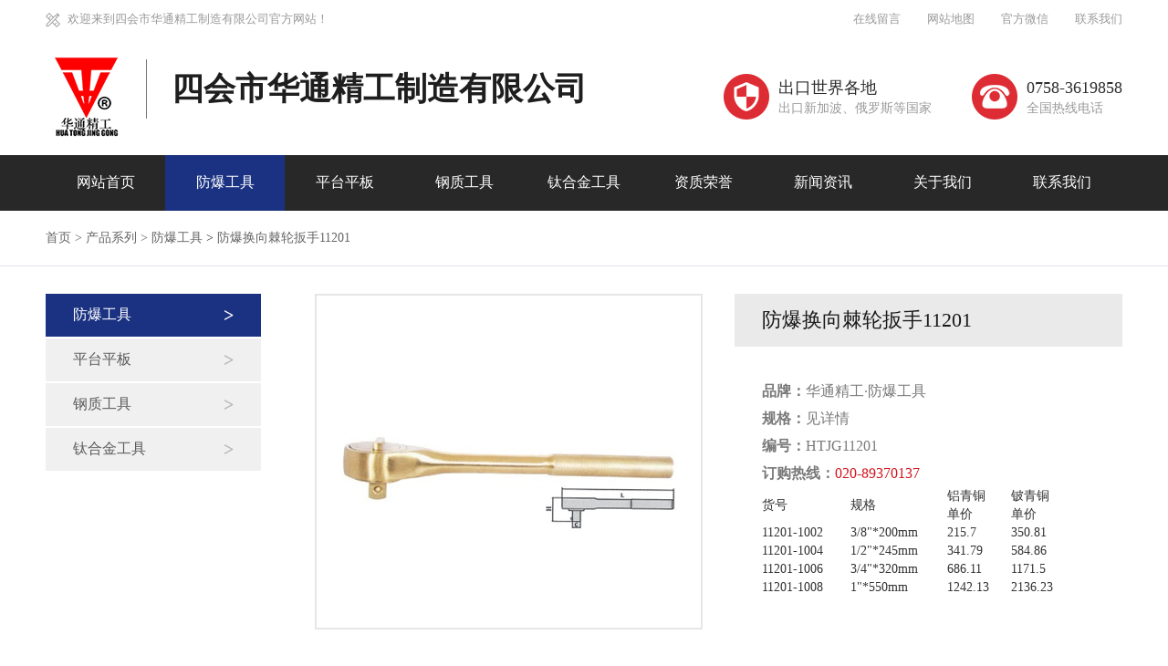

--- FILE ---
content_type: text/html; charset=UTF-8
request_url: https://www.htjg.cn/fangbao/210.html
body_size: 3488
content:
<!DOCTYPE html>
<html>

  <head>
    <meta charset="utf-8" />
    <meta http-equiv="X-UA-Compatible" content="IE=Edge,chrome=1">
<meta name="keywords" content="四会市华通精工制造有限公司" />
<meta name="description" content="防爆工具" />
    <meta name="viewport" content="width=device-width, initial-scale=1, maximum-scale=1, user-scalable=no">
    <meta name="renderer" content="webkit">
    <meta http-equiv="Cache-Control" content="no-siteapp" />

<title> 防爆换向棘轮扳手11201</title>
    <link rel="stylesheet" type="text/css" href="/static/cms/css/bootstrap.css" />
    <link rel="stylesheet" type="text/css" href="/static/cms/css/swiper-3.4.2.min.css" />
    <link rel="stylesheet" type="text/css" href="/static/cms/css/all.css" />
    <script type="text/javascript" src="/static/cms/js/setFont.js"></script>
  </head>


  <body>
    <div class="top-wrap">
      <div class="top-main main">
        <div class="top-left">
          <img src="/static/cms/img/top-icon.png"><span>欢迎来到四会市华通精工制造有限公司官方网站！</span>
        </div>
        <div class="top-right">
          <a href="https://www.htjg.cn/liuyan.html">在线留言</a>
          <a href="#">网站地图</a>
          <a href="#">官方微信</a>
          <a href="https://www.htjg.cn/contact.html">联系我们</a>
        </div>
      </div>
    </div>
    <div class="logo-wrap">
      <div class="logo-main main">
        <div class="logo-left">
          <a href="/"><img src="/static/cms/img/logo.png"></a>
          <span>四会市华通精工制造有限公司</span>
        </div>
        <div class="logo-right">
          <div class="tr-box">
            <img src="/static/cms/img/top1.png">
            <div class="tr-txt"><span>出口世界各地</span><span>出口新加波、俄罗斯等国家</span></div>
          </div>
          <div class="tr-box">
            <img src="/static/cms/img/top2.png">
            <div class="tr-txt"><span>0758-3619858</span><span>全国热线电话</span></div>
          </div>
        </div>
	<div class="ydnav">
					<img src="/static/cms/img/nav.png">
				</div>

      </div>
    </div>
	
<div class="visbox"></div>

    <nav>
      <div class="nav main">
        <ul>
          
          <li >
            <a href="/">网站首页 </a>
          </li>
          
                    <li class="active">
            <a href="https://www.htjg.cn/fangbao.html">防爆工具 </a>
          </li>
                    <li >
            <a href="https://www.htjg.cn/pingzhiliangju.html">平台平板 </a>
          </li>
                    <li >
            <a href="https://www.htjg.cn/gangzhigongju.html">钢质工具 </a>
          </li>
                    <li >
            <a href="https://www.htjg.cn/hejingongju.html">钛合金工具 </a>
          </li>
                    <li >
            <a href="https://www.htjg.cn/ryzz.html">资质荣誉 </a>
          </li>
                    <li >
            <a href="https://www.htjg.cn/news.html">新闻资讯 </a>
          </li>
                    <li >
            <a href="https://www.htjg.cn/about.html">关于我们 </a>
          </li>
                    <li >
            <a href="https://www.htjg.cn/contact.html">联系我们 </a>
          </li>
                    
          <div class="clear"></div>
        </ul>
      </div>
    </nav>
		
		<div class="mbx-wrap">
			<div class="mbx main">
				<a href="/">首页 > </a> <a>产品系列 > </a> <a href="https://www.htjg.cn/fangbao.html">防爆工具</a> > <a>防爆换向棘轮扳手11201</a>
			</div>
		</div>
		
		<div class="cp-wrap">
			<div class="cp-main main">
				<div class="nav-left">
					<ul>
										          
				        <li class="active"><a href="https://www.htjg.cn/fangbao.html">防爆工具</a><span>></span></li>
				        				          
				        <li ><a href="https://www.htjg.cn/pingzhiliangju.html">平台平板</a><span>></span></li>
				        				          
				        <li ><a href="https://www.htjg.cn/gangzhigongju.html">钢质工具</a><span>></span></li>
				        				          
				        <li ><a href="https://www.htjg.cn/hejingongju.html">钛合金工具</a><span>></span></li>
				         
					</ul>
				</div>
				<div class="cpxq-box right-box">
					<div class="cpxq-top">
					<div class="cpxq-left">
						<div class="cpxq-img">
							<img src="/uploads/2021/04/210951375843.jpg">
						</div>
						<!-- <div class="cpxq-simg">
							<div class="swiper-container">
								<div class="swiper-wrapper">
									<div class="swiper-slide">
										<img src="/uploads/2021/04/210951375843.jpg">
									</div>
									
								</div>
								
							</div>
							
						</div> -->
					</div>
					
					<div class="cpxq-right">
						<h3>防爆换向棘轮扳手11201</h3>
						
						<div class="cpxq-bot">
							<div class="cpxq-list">
								<div class="jies" style="white-space: normal;"><p><strong>品牌：</strong>华通精工·防爆工具</p><p><strong>规格：</strong>见详情</p><p><strong>编号：</strong>HTJG11201</p></div><p class="p" style="white-space: normal;"><strong>订购热线：</strong><span style="color: rgb(209, 21, 29);">020-89370137</span></p><table width="345"><colgroup><col width="220" style="width:110.00pt;"/><col width="199" style="width:99.50pt;"/><col width="136" style="width:68.00pt;" span="2"/></colgroup><tbody><tr style="height:19.00pt;" class="firstRow"><td class="et3" width="110" style="">货号</td><td class="et3" width="99" style="">规格</td><td class="et5" width="68" style="">铝青铜 <br/>单价</td><td class="et5" width="68" style="">铍青铜 <br/>单价</td></tr><tr style="height:14.50pt;"><td class="et4" style="">11201-1002</td><td class="et4">3/8&quot;*200mm</td><td class="et4">215.7</td><td class="et4">350.81</td></tr><tr style="height:14.50pt;"><td class="et4" style="">11201-1004</td><td class="et4">1/2&quot;*245mm</td><td class="et4">341.79</td><td class="et4">584.86</td></tr><tr style="height:14.50pt;"><td class="et4" style="">11201-1006</td><td class="et4">3/4&quot;*320mm</td><td class="et4">686.11</td><td class="et4">1171.5</td></tr><tr style="height:14.50pt;"><td class="et4" style="">11201-1008</td><td class="et4">1&quot;*550mm</td><td class="et4">1242.13</td><td class="et4">2136.23</td></tr></tbody></table><br/><br/><p><br/></p>							</div>
							
							<a href="#"><img src="/static/cms/img/zx.png"></a>
						</div>
						
					</div>
					
					</div>
					
					<div class="xq-box">
					<span>产品特点</span>
					<div class="xq-body">
																								<img src="/uploads/2021/04/210951433245.jpg">

											</div>
				</div>
				
				
				</div>
				
				
				
				<div class="clear"></div>
				
			</div>
			
		</div>
		
		
		
    <footer>
      <div class="footer main">
        <div class="footer-right">
          <div class="ewm-img">
            <img src="/static/cms/img/ewmdb.png">
          </div>
          <div class="flxp">
            <span>TEL：0758-3619858</span>
            <p>公司地址：广东省肇庆四会市东城区新江工业区上林路5号</p>
            <p>邮 箱：us@htjgfb.com</p>
            <div class="fxa">
              <a href="#"><img src="/static/cms/img/fxa1.png"></a>
              <a href="#"><img src="/static/cms/img/fxa2.png"></a>
            </div>
          </div>
        </div>

	<div class="footer-left">
          <p>Copyright ©2018 四会市华通精工制造有限公司 版权所有 <a href="https://beian.miit.gov.cn/" target="blank">粤ICP备2022122229号</a></p>
          <div class="footer-nav">
            <ul>
              <li>
                <a href="/">网站首页</a>
              </li>
                            <li>
                <a href="https://www.htjg.cn/about.html">关于我们 </a>
              </li>
                            <li>
                <a href="https://www.htjg.cn/dispay.html">工厂展示 </a>
              </li>
                            <li>
                <a href="https://www.htjg.cn/server.html">维修与服务 </a>
              </li>
                            <li>
                <a href="https://www.htjg.cn/news.html">新闻资讯 </a>
              </li>
                            <li>
                <a href="https://www.htjg.cn/job.html">招纳贤才 </a>
              </li>
                            <li>
                <a href="https://www.htjg.cn/wenti.html">常见问题 </a>
              </li>
                            <li>
                <a href="https://www.htjg.cn/liuyan.html">在线留言 </a>
              </li>
                            <li>
                <a href="https://www.htjg.cn/contact.html">联系我们 </a>
              </li>
               
              
            </ul>
          </div>
        </div>
        

      </div>

	
    </footer>

    <div class="link-wrap">
      <div class="link-main">
        <span>友情链接:</span>
        <div class="link-box">
                    <a href="https://www.gd-hg.cn/" target="blank">气力输送系统</a>
                    <a href="https://www.znzxy.cn/" target="blank">天极科技</a>
                    
          
        </div>
      </div>
    </div>

  </body>
  <script type="text/javascript" src="/static/cms/js/jquery-3.2.1.min.js"></script>
  <script type="text/javascript" src="/static/cms/js/swiper.js"></script>
  <script type="text/javascript" src="/static/cms/js/jquery.numscroll.js"></script>
  <script type="text/javascript" src="/static/cms/js/all.js"></script>

	<script>
		var mySwiper = new Swiper('.cpxq-simg .swiper-container', {
			direction:"vertical",
			slidesPerView:3, 
			spaceBetween:10,

		})
		
		$(".cpxq-simg .swiper-slide").click(function(){
			$(this).siblings(".swiper-slide").removeClass("swiper-slide-active");
			$(this).addClass("swiper-slide-active");
			var src=$(this).children("img").attr("src");
			$(".cpxq-img").children("img").attr("src",src)
		})
		
	</script>
</html>

--- FILE ---
content_type: text/css
request_url: https://www.htjg.cn/static/cms/css/all.css
body_size: 8960
content:
*:before,
*:after {
  -webkit-box-sizing: border-box;

  box-sizing: border-box;
}

html {
  overflow-x: hidden;
}

body {
  font-family: '微软雅黑';
}

body,
div,
dl,
dt,
dd,
ul,
ol,
li,
h1,
h2,
h3,
h4,
h5,
h6,
pre,
code,
form,
fieldset,
legend,
input,
button,
textarea,
select,
p,
blockquote,
th,
td,
section {
  margin: 0;

  padding: 0;
}

button,
html input[type='button'],
input[type='reset'],
input[type='submit'] {
  -webkit-appearance: button;

  /* 2 */

  cursor: pointer;

  /* 3 */
}

a:focus {
  outline: none;
}

a:hover {
  text-decoration: none;
}

body,
input,
textarea,
select,
button {
  text-rendering: optimizeLegibility;

  /* 1 */

  -webkit-font-smoothing: antialiased;

  /* 2 */

  -moz-osx-font-smoothing: grayscale;

  /* 3 Default: auto */

  -moz-font-feature-settings: 'liga', 'kern';
}

select::-ms-expand {
  display: none;
}

em {
  font-style: normal;
}

button,
input,
optgroup,
select,
textarea {
  color: inherit;

  /* 1 */

  font: inherit;

  /* 2 */

  margin: 0;

  /* 3 */
}

button,
input {
  border: 0;

  line-height: normal;
}

input[type='file'] {
  width: 66px;
}

button,
select {
  text-transform: none;
}

input[type='button'],
input[type='text'] {
  -webkit-appearance: none;

  outline: none;
}

li,
dd,
dl {
  list-style: none;

  margin: 0px;

  padding: 0px;

  -webkit-box-sizing: border-box;

  box-sizing: border-box;
}
.clear {
  clear: both;
}
.main {
  max-width: 1480px;
  margin: 0 auto;
}
.top-wrap {
  width: 100%;
  line-height: 42px;
}
.top-main {
  overflow: hidden;
  display: flex;
  justify-content: space-between;
}
.top-left span {
  font-size: 13px;
  color: #999999;
}
.top-left img {
  margin-right: 8px;
}
.top-right a {
  display: inline-block;
  font-size: 13px;
  color: #999999;
  margin-left: 25px;
}
.logo-wrap {
  width: 100%;
  padding: 20px 0;
}
.logo-main {
  display: flex;
  align-items: center;
  justify-content: space-between;
  position: relative;
}
.logo-left span {
  font-size: 35px;
  color: #1e1e1e;
  font-family: PingFang SC;
  font-weight: bold;
  display: inline-block;
  margin-left: 18px;
  padding-left: 28px;
  position: relative;
  line-height: 65px;
}
.logo-left span:before {
  content: '';
  display: inline-block;
  width: 1px;
  height: 100%;
  background: #787878;
  position: absolute;
  left: 0;
  top: 0;
}
.logo-right {
  display: flex;
}
.tr-box {
  display: flex;
  align-items: center;
}
.tr-box img {
  margin-right: 10px;
}
.tr-box span {
  display: block;
}
.tr-box span:first-of-type {
  font-size: 18px;
  color: #2c2c2c;
}
.tr-box span:nth-of-type(2) {
  font-size: 14px;
  color: #999999;
}
.logo-right .tr-box:nth-of-type(2) {
  margin-left: 44px;
}

nav {
  width: 100%;
  background: #282828;
  line-height: 60px;
  transition: all 0.3s;
}
.nav ul li {
  width: 11.11%;
  float: left;
  text-align: center;
}
.nav ul li a {
  display: inline-block;
  width: 100%;
  font-size: 16px;
  color: #fff;
}
.nav ul .active {
  background: #1b3282;
}
.nav ul li:hover {
  background: #1b3282;
}
.banner {
  width: 100%;
  position: relative;
}
.banner .swiper-slide img {
  width: 100%;
}
.banner .swiper-pagination-bullet {
  background: #fff;
  opacity: 1;
  width: 13px;
  height: 13px;
}
.banner .swiper-pagination-bullet-active {
  background: #dd2c34;
}
.banner .swiper-pagination {
  bottom: 40px;
}

.search-wrap {
  width: 100%;
  background: #f8f8f8;
}
.search-main {
  max-width: 1200px;
  margin: 0 auto;
  display: flex;
  align-items: center;
  height: 120px;
}
.rm-box {
  display: flex;
}
.search-box {
  width: 334px;
  height: 46px;
  border: 1px solid #bfbfbf;
  position: relative;
  margin-left: 60px;
  border-radius: 30px;
  padding: 4px 15px;
}
.ly-btn {
  margin-left: auto;
}
.search-box form {
  height: 100%;
}
.search-box input {
  width: 260px;
  height: 100%;
  background: #f8f8f8;
}
.search-box button {
  position: absolute;
  right: 4px;
  top: 3px;
  width: 40px;
  outline: none;
  background: transparent;
}
.search-box button img {
  width: 100%;
}
.ly-btn a {
  display: inline-block;
}
.ly-btn img {
  display: block;
  margin: 0 auto 5px;
}
.ly-btn a span {
  display: inline-block;
  font-size: 14px;
  color: #969696;
}

.rm-box span {
  font-size: 16px;
  color: #424242;
  font-weight: bold;
}
.rm-box span img {
  margin-right: 10px;
}
.rm-txt {
  display: flex;
  align-items: center;
}
.rm-txt a {
  display: inline-block;
  font-size: 15px;
  color: #8a8a8a;
}
.rm-txt a:hover {
  color: #1b3282;
}

.product-wrap {
  width: 100%;
  padding: 70px 0;
}
.product-main {
  max-width: 1200px;
  margin: 0 auto;
}
.product-main h2 {
  font-size: 33px;
  color: #2e2e2e;
  font-weight: bold;
  text-align: center;
  position: relative;
  padding-bottom: 15px;
}
.product-main h2:after {
  content: '';
  display: inline-block;
  width: 46px;
  height: 2px;
  background: #1b3282;
  position: absolute;
  bottom: 0;
  left: 50%;
  transform: translateX(-50%);
}
.product-nav {
  width: 100%;
  text-align: center;
}
.product-nav ul {
  margin: 26px 0;
}
.product-nav ul li {
  display: inline-block;
  background: #f0f0f0;
  margin: 0 20px;
  position: relative;
}
.product-nav ul li a {
  display: inline-block;
  font-size: 16px;
  color: #5b5b5b;
  width: 100%;
  padding: 10px 38px;
}
.product-nav ul .active {
  background: #1b3282;
}
.product-nav ul .active a {
  color: #fff;
}
.product-nav ul li a:hover {
  color: #1b3282;
}
.product-nav ul .active:after {
  content: '';
  display: inline-block;
  position: absolute;
  left: 50%;
  transform: translateX(-50%);
  bottom: -9px;
  border-left: 10px solid transparent;
  border-right: 10px solid transparent;
  border-top: 9px solid #1b3282;
}
.product-box {
  width: 100%;
  margin-top: 40px;
}
.product-box ul li {
  width: 23.5%;
  padding-bottom: 30%;
  height: 0;
  position: relative;
  float: left;
  margin-right: 2%;
  margin-bottom: 66px;
  border: 1px solid #c4c4c4;
  transition: all 0.3s;
}
.product-box ul li:hover {
  transform: translateY(-4px);
  border: 1px solid #1b3282;
}
.product-box ul li .product-img {
  width: 100%;
  position: absolute;
  overflow: hidden;
  left: 0;
  top: 0;
  height: 66%;
  display: flex;
  align-items: center;
  justify-content: center;
}
.product-img img {
  max-width: 90%;
  max-height: 90%;
}
.product-box ul li a {
  display: inline-block;
}
.product-txt {
  position: absolute;
  left: 0;
  bottom: 8%;
  width: 100%;
  text-align: center;
}
.product-txt h4 {
  font-size: 16px;
  color: #121212;
  margin-bottom: 5px;
}
.product-txt p {
  font-size: 13px;
  color: #aaaaaa;
}
.product-box ul li span {
  display: inline-block;
  width: 128px;
  height: 34px;
  background: #4b4c4e;
  text-align: center;
  line-height: 34px;
  color: #fff;
  transition: all 0.3s;
  position: absolute;
  left: 50%;
  transform: translateX(-50%);
  bottom: -17px;
}

.product-box ul li:hover span {
  background: #1b3282;
}
.product-box ul li:nth-of-type(4n) {
  margin-right: 0;
}
.more {
  display: block;
  margin: 0 auto;
  width: 170px;
}
.more a {
  display: inline-block;
  width: 100%;
  height: 60px;
  box-shadow: 0 25px 20px #b3bbd5;
  background: #1b3282;
  font-size: 16px;
  color: #fff;
  text-align: center;
  line-height: 60px;
}
.about-wrap {
  width: 100%;
  overflow: hidden;
  position: relative;
  margin-top: 40px;
}
.about-wrap .about-img {
  width: 50%;
  float: left;
}
.about-wrap .about-img img {
  width: 100%;
}
.about-wrap .about-txt {
  position: absolute;
  left: 50%;
  top: 0;
  height: 100%;
  background: #f3f3f3;
}
.about-txt .about-nrbox {
  width: 68%;
  padding: 44px 0 0 52px;
}
.about-nrbox h3 {
  font-size: 34px;
  color: #1a3288;
  font-weight: bold;
  margin-bottom: 12px;
}
.about-nrbox h4 {
  font-size: 16px;
  color: #32468d;
  padding-bottom: 20px;
  margin-bottom: 20px;
  position: relative;
}
.about-nrbox h4:after {
  content: '';
  display: inline-block;
  width: 52px;
  height: 1px;
  background: #1b3282;
  position: absolute;
  left: 0;
  bottom: 0;
}
.about-p {
  width: 100%;
  display: -webkit-box;
  -webkit-box-orient: vertical;
  -webkit-line-clamp: 7;
  overflow: hidden;
}
.about-p p {
  font-size: 14px;
  color: #373737;
  line-height: 26px;
  -webkit-box-orient: vertical;
  -webkit-line-clamp: 3;
  overflow: hidden;
}
.about-nrbox a {
  display: inline-block;
  margin-top: 15px;
  color: #dd2c34;
}
.abot-wrap {
  width: 100%;
  height: 240px;
  background: url(../img/abot.png) no-repeat center;
  background-size: cover;
}
.abot-main {
  max-width: 1200px;
  margin: 0 auto;
  height: 100%;
}
.abot-main ul {
  height: 100%;
}
.abot-main ul li {
  width: 25%;
  height: 100%;
  text-align: center;
  display: flex;
  align-items: center;
  float: left;
  justify-content: center;
}
.abot-main ul li > div > span:first-of-type {
  font-size: 56px;
  color: #fff;
}
.abot-main ul li > div > span:nth-of-type(2) {
  font-size: 28px;
  color: #fff;
}
.abot-main ul li p {
  font-size: 14px;
  color: #fff;
  line-height: 22px;
}
.abot-main ul li .abotp {
  margin-top: 14px;
}

.zs-wrap {
  width: 100%;
  padding: 53px 0 130px;
  background: url(../img/zsbac.png) no-repeat center;
  background-size: cover;
}
.zs-main {
  max-width: 1200px;
  margin: 0 auto;
}
.zs-main h2 {
  font-size: 38px;
  color: #2e2e2e;
  text-align: center;
}
.zs-main h2 span {
  font-weight: bold;
  color: #1a3288;
}
.zs-main p {
  font-size: 16px;
  color: #969696;
  padding: 15px 0;
  position: relative;
  text-align: center;
}
.zs-main p:after {
  content: '';
  display: inline-block;
  width: 52px;
  height: 1px;
  background: #1b3282;
  position: absolute;
  bottom: 0;
  left: 50%;
  transform: translateX(-50%);
}
.zs-box {
  width: 100%;
  margin-top: 30px;
  position: relative;
}
.zs-img {
  border: 3px solid #ddb351;
  height: 240px;
  overflow: hidden;
}
.zs-img img {
  width: 100%;
}
.zs-box .swiper-button-next,
.zs-box .swiper-button-prev {
  width: 25px;
  height: 73px;
}

.zs-box .swiper-button-prev {
  background: url(../img/zs-prev.png) no-repeat;
  background-size: 100%;
  left: -36px;
}
.zs-box .swiper-button-next {
  background: url(../img/zs-next.png) no-repeat;
  background-size: 100%;
  right: -36px;
}

.news-wrap {
  width: 100%;
  padding: 60px 0;
}
.news-main {
  max-width: 1400px;
  margin: 0 auto;
}
.news-main > h2 {
  font-size: 38px;
  color: #2e2e2e;
  font-weight: bold;
  text-align: center;
  margin-bottom: 10px;
}
.news-main > h4 {
  font-size: 14px;
  color: #6d6d6d;
  text-align: center;
}
.news-box {
  width: 100%;
  overflow: hidden;
  margin-top: 40px;
}
.news-left {
  width: 48%;
  float: left;
}
.news-right {
  width: 48%;
  float: right;
}
.news-top {
  display: flex;
  align-items: center;
  justify-content: space-between;
  margin-bottom: 30px;
}
.news-top span {
  font-size: 20px;
  color: #171717;
  font-weight: bold;
}
.news-top a {
  font-size: 16px;
  color: #9b9b9b;
}
.news-list {
  width: 100%;
}
.news-list ul li a {
  display: flex;
  align-items: center;
  margin-bottom: 35px;
}
.news-list .news-img {
  width: 207px;
  margin-right: 20px;
  flex-shrink: 0;
}
.news-list .news-img img {
  width: 100%;
}
.news-list .news-txt h3 {
  font-size: 16px;
  color: #202020;
}
.news-list .news-txt p {
  font-size: 14px;
  line-height: 26px;
  color: #7b7b7b;
  margin: 10px 0;
}
.news-list .news-txt span {
  font-size: 14px;
  color: #959595;
  display: inline-block;
  float: right;
}
.com-list ul li {
  padding-bottom: 40px;
  padding-left: 80px;
  position: relative;
}
.com-list ul li h4 {
  font-size: 16px;
  color: #202020;
  line-height: 26px;
  margin-bottom: 10px;
}

.com-list ul li p {
  font-size: 14px;
  color: #7b7b7b;
  line-height: 26px;
}
.com-list ul li:first-of-type:before {
  content: '最新';
  display: inline-block;
  width: 54px;
  height: 54px;
  text-align: center;
  line-height: 54px;
  border-radius: 50%;
  background: #dd2c34;
  font-size: 16px;
  color: #fff;
  position: absolute;
  left: 0;
  top: 0;
}

.com-list ul li:nth-of-type(2):before {
  content: '4';
  display: inline-block;
  width: 33px;
  height: 33px;
  text-align: center;
  line-height: 33px;
  border-radius: 50%;
  background: #dd2c34;
  font-size: 16px;
  color: #fff;
  font-weight: bold;
  position: absolute;
  left: 11px;
  top: 0;
}

.com-list ul li:nth-of-type(3):before {
  content: '3';
  display: inline-block;
  width: 33px;
  height: 33px;
  text-align: center;
  line-height: 33px;
  border-radius: 50%;
  background: #dd2c34;
  font-size: 16px;
  color: #fff;
  font-weight: bold;
  position: absolute;
  left: 11px;
  top: 0;
}

.com-list ul li:nth-of-type(4):before {
  content: '2';
  display: inline-block;
  width: 33px;
  height: 33px;
  text-align: center;
  line-height: 33px;
  border-radius: 50%;
  background: #dd2c34;
  font-size: 16px;
  color: #fff;
  font-weight: bold;
  position: absolute;
  left: 11px;
  top: 0;
}
.com-list ul li:nth-of-type(5):before {
  content: '1';
  display: inline-block;
  width: 33px;
  height: 33px;
  text-align: center;
  line-height: 33px;
  border-radius: 50%;
  background: #dd2c34;
  font-size: 16px;
  color: #fff;
  font-weight: bold;
  position: absolute;
  left: 11px;
  top: 0;
}

.com-list ul li:after {
  content: '';
  display: inline-block;
  width: 1px;
  height: 100%;
  background: #f5a675;
  position: absolute;
  left: 27px;
  top: 0;
  z-index: -1;
}
.com-list ul li:last-of-type:after {
  display: none;
}

footer {
  width: 100%;
  background: #212121;
  padding: 50px 0;
}
.footer {
  display: flex;
  align-items: center;
  justify-content: space-between;
  flex-direction: row-reverse;
}
.footer-left p {
  font-size: 16px;
  color: #fff;
  margin-bottom: 14px;
}
.footer-left p a {
  color: #fff;
}
.footer-nav {
  padding: 15px 0;
  border-bottom: 1px solid #444444;
}
.footer-nav ul li {
  display: inline-block;
  margin-right: 50px;
}
.footer-nav ul li a {
  font-size: 15px;
  color: #bdbdbd;
}
.footer-nav ul li a:hover {
  color: #fff;
}

.footer-nav ul li:last-of-type {
  margin-right: 0;
}
.footer-right {
  width: 420px;
  display: flex;
  flex-shrink: 0;
}
.footer-right .ewm-img {
  margin-right: 24px;
}
.footer-right .ewm-img img {
  width: 127px;
}
.flxp span {
  font-size: 24px;
  color: #cbcbcb;
}
.flxp p {
  font-size: 14px;
  line-height: 24px;
  color: #cbcbcb;
}
.flxp .fxa {
  margin-top: 12px;
}
.flxp .fxa a {
  display: inline-block;
  margin-right: 14px;
}
.link-wrap {
  width: 100%;
  background: #171717;
  padding: 20px 0;
}
.link-main {
  max-width: 1480px;
  margin: 0 auto;
}
.link-main > span {
  font-size: 16px;
  color: #58605c;
  display: inline-block;
  margin-bottom: 12px;
}
.link-box a {
  display: inline-block;
  font-size: 13px;
  color: #58605c;
  margin-right: 35px;
}
.link-box a:hover {
  color: #fff;
}
.mbx-wrap {
  width: 100%;
}
.mbx {
  line-height: 60px;
  border-bottom: 1px solid #dfe3ea;
}
.mbx a {
  display: inline-block;
  font-size: 14px;
  color: #666666;
}

.cp-wrap {
  width: 100%;
  padding: 30px 0;
}

.nav-left {
  width: 237px;
  float: left;
}
.nav-left ul li {
  width: 100%;
  line-height: 46px;
  background: #f0f0f0;
  position: relative;
  margin-bottom: 2px;
}
.nav-left ul li a {
  display: inline-block;
  width: 100%;
  padding: 0 30px;
  font-size: 16px;
  color: #5b5b5b;
}
.nav-left ul li span {
  font-size: 20px;
  color: #b4b4b4;
  font-weight: bold;
  position: absolute;
  right: 30px;
  top: 0;
  display: inline-block;
  font-family: '宋体';
}
.nav-left ul .active {
  background: #1b3282;
}
.nav-left ul .active a {
  color: #fff;
}
.nav-left ul .active span {
  color: #fff;
}
.right-box {
  width: 1200px;
  float: right;
}
.cp-list .product-box {
  margin-top: 0;
}
.cp-list .product-box ul li:hover {
  border: 1px solid #dd2c34;
}
.cp-list .product-box ul li:hover span {
  background: #dd2c34;
}

.page {
  width: 100%;
  margin: 30px 0;
  text-align: center;
}
.page ul li {
  display: inline-block;
  margin: 0 8px;
}
.page ul li a {
  display: inline-block;
  padding: 5px 15px;
  background: #eeeeee;
  color: #313131;
  font-size: 15px;
}
.page ul .active a {
  background: #dd2c34;
  color: #fff;
}

.cpxq-top {
  width: 100%;
  padding-bottom: 35px;
  border-bottom: 1px solid #eaeaea;
  overflow: hidden;
}
.cpxq-left {
  width: 48%;
  float: left;
  display: flex;
}
.cpxq-left .cpxq-img {
  width: 100%;
  height: 368px;
  border: 2px solid #e6e6e6;
  display: flex;
  align-items: center;
  justify-content: center;
}
.cpxq-left .cpxq-img img {
  max-width: 96%;
}
.cpxq-simg {
  width: 100px;
}
.cpxq-right {
  width: 48%;
  float: right;
}
.cpxq-simg .swiper-slide {
  height: 100px;
  width: 100px;
  cursor: pointer;
  border: 1px solid #e6e6e6;
  border-radius: 4px;
  display: flex;
  align-items: center;
  justify-content: center;
}
.cpxq-simg .swiper-slide img {
  max-width: 90%;
  max-height: 90%;
}
.cpxq-simg .swiper-slide-active {
  border: 1px solid #1b3282;
}
.cpxq-right h3 {
  font-size: 22px;
  color: #1a1a1a;
  background: #eaeaea;
  padding: 0 30px;
  line-height: 58px;
}
.cpxq-bot {
  padding: 34px 30px 0;
}
.cpxq-list p {
  font-size: 16px;
  color: #797979;
  line-height: 30px;
}
.rx {
  margin: 20px 0;
}
.rx span {
  font-size: 18px;
  color: #191919;
}
.rx span span {
  color: #dd2c34;
}

.cpxq-bot a {
  display: inline-block;
}
.xq-box {
  width: 100%;
  padding-bottom: 200px;
}
.xq-box > span {
  display: inline-block;
  margin: 30px 0;
  width: 128px;
  height: 50px;
  line-height: 50px;
  text-align: center;
  background: #ebebeb;
  font-size: 16px;
  color: #797979;
  position: relative;
}
.xq-box > span:before {
  content: '';
  display: inline-block;
  background: #099ef4;
  width: 3px;
  height: 100%;
  position: absolute;
  left: 0;
  top: 0;
}

.gc-box {
  padding-bottom: 60px;
}
.gc-box > ul > li {
  width: 32%;
  float: left;
  margin-right: 2%;
  text-align: center;
  cursor: pointer;
}
.gc-box > ul > li .gc-img {
  width: 100%;
  overflow: hidden;
}
.gc-img img {
  width: 100%;
  transition: all 0.3s;
}
.gc-box > ul > li .gc-img:hover img {
  transform: scale(1.1);
}
.gc-box > ul > li span {
  display: inline-block;
  margin: 20px 0;
  font-size: 18px;
  color: #252525;
}
.gc-box > ul > li:nth-of-type(3n) {
  margin-right: 0;
}

.gy-box {
  padding-bottom: 60px;
}
.gy-img {
  width: 100%;
  position: relative;
}
.gy-img img {
  width: 100%;
}
.gy-img span {
  position: absolute;
  left: 50%;
  top: 50%;
  transform: translate(-50%, -50%);
  font-size: 32px;
  color: #fff;
  display: inline-block;
  padding-bottom: 6px;
}
.gy-img span:after {
  content: '';
  display: inline-block;
  width: 18px;
  height: 2px;
  background: #f8232d;
  position: absolute;
  left: 50%;
  transform: translateX(-50%);
  bottom: 0;
}
.abot-list {
  padding: 50px 0;
}
.abot-list .abot-main ul li {
  position: relative;
}
.abot-list .abot-main ul li > div > span:first-of-type {
  color: #342929;
}

.abot-list .abot-main ul li > div > span:nth-of-type(2) {
  color: #342929;
}
.abot-list .abot-main ul li p {
  color: #878787;
}

.abot-list .abot-main ul li:after {
  content: '';
  display: inline-block;
  width: 1px;
  height: 100%;
  background: #e9e9e9;
  position: absolute;
  right: 0;
  top: 0;
}
.abot-list .abot-main ul li:last-of-type:after {
  display: none;
}
.gy-txt {
  width: 100%;
}
.gy-txt p {
  font-size: 14px;
  line-height: 28px;
  color: #838383;
}
.gy-txt img {
  display: block;
  margin: 0 auto;
}
.xw-box {
  width: 100%;
}
.xw-box ul li {
  padding: 30px 0;
  border-bottom: 1px dashed #dddddd;
}
.xw-box ul li:first-of-type {
  padding-top: 0;
}
.xw-box ul li a {
  display: flex;
  align-items: center;
}
.xw-box ul li .xw-img {
  width: 207px;
  flex-shrink: 0;
  margin-right: 20px;
  overflow: hidden;
}
.xw-box ul li .xw-img img {
  width: 100%;
  transition: all 0.3s;
}
.xw-box ul li .xw-txt {
  width: 100%;
}
.xw-txt h3 {
  font-size: 16px;
  color: #545454;
  display: flex;
  justify-content: space-between;
}
.xw-txt p {
  font-size: 14px;
  line-height: 22px;
  margin: 10px 0 15px;
  color: #acacac;
}
.xw-txt h3 span {
  display: inline-block;
  font-size: 14px;
  color: #9c9c9c;
}
.xw-txt > span {
  display: inline-block;
  width: 88px;
  height: 26px;
  line-height: 26px;
  text-align: center;
  background: #545454;
  color: #fff;
  font-size: 14px;
  border-radius: 3px;
}

.xw-box ul li:hover .xw-img img {
  transform: scale(1.1);
}
.xw-box ul li h3:hover {
  font-weight: bold;
  color: #1b3282;
}
.xw-txt > span:hover {
  background: #1b3282;
  color: #fff;
}

.news-xqbox {
  border: 1px solid #e6ebed;
  padding: 50px 60px;
}
.news-xqtop {
  margin-bottom: 20px;
  padding-bottom: 8px;
  border-bottom: 1px dashed #d2d2d2;
}
.news-xqtop h3 {
  font-size: 28px;
  color: #242424;
  margin-bottom: 10px;
  text-align: center;
}
.news-xqtop .time-box {
  text-align: center;
}
.time-box span {
  font-size: 14px;
  display: inline-block;
  margin: 0 10px;
  color: #8f8f8f;
}
.news-xqbody p {
  font-size: 14px;
  line-height: 32px;
  color: #979696;
}
.news-xqbody img {
  margin: 20px 0;
  max-width: 100%;
}
.news-xqbot {
  margin-top: 20px;
  padding-top: 20px;
  border-top: 1px dashed #d2d2d2;
}
.news-xqbot a {
  display: inline-block;
  width: 100%;
  font-size: 14px;
  color: #353535;
  margin-bottom: 12px;
}
.news-xqbot a span {
  color: #929292;
}

.ly-box {
  padding: 40px 50px;
  border: 1px solid #e0e0e0;
  margin-bottom: 70px;
}
.ly-box h3 {
  font-size: 28px;
  color: #1f1f1f;
  margin-bottom: 20px;
}
.ly-box p {
  font-size: 15px;
  color: #363636;
  line-height: 30px;
}
.ly-input {
  width: 100%;
  margin-top: 40px;
}
.ly-sinput {
  width: 48%;
  float: left;
  margin-bottom: 25px;
}
.ly-sinput span {
  display: block;
  font-size: 16px;
  color: #1f1f1f;
  margin-bottom: 5px;
}
.ly-sinput input {
  width: 100%;
  border: 1px solid #eaeaea;
  background: #f7f7f7;
  height: 46px;
  padding: 0 15px;
}
.ly-input .ly-sinput:nth-of-type(2) {
  margin-left: 4%;
}
.ly-input .ly-sinput:last-of-type {
  width: 100%;
}
.ly-sinput textarea {
  width: 100%;
  height: 160px;
  border: 1px solid #eaeaea;
  background: #f7f7f7;
  outline: none;
  padding: 15px;
}
.ly-input button {
  width: 200px;
  height: 60px;
  background: #f42d36;
  border-radius: 4px;
  color: #fff;
  font-size: 18px;
}

.zp-box .zp-top {
  width: 100%;
  border: 1px solid #e5e5e5;
  padding: 40px;
  position: relative;
}
.zp-top .ln-txt {
  width: 62%;
}
.zp-top img {
  position: absolute;
  right: 0;
  top: 0;
  height: 100%;
}
.zp-top .ln-txt h3 {
  font-size: 25px;
  color: #212121;
  margin-bottom: 10px;
  padding-bottom: 10px;
  position: relative;
}
.zp-top .ln-txt p {
  font-size: 14px;
  line-height: 28px;
  color: #515151;
}
.zp-top .ln-txt h3:after {
  content: '';
  display: inline-block;
  width: 48px;
  height: 2px;
  background: #6485ff;
  position: absolute;
  bottom: 0;
  left: 0;
}

.zp-list {
  width: 100%;
  margin-top: 42px;
  line-height: 58px;
}
.zp-list ul li {
  margin-bottom: 20px;
}
.zp-li {
  line-height: 58px;
  background: #f5f6fa;
  display: flex;
  justify-content: space-between;
  padding: 0 20px;
  cursor: pointer;
}
.zp-li span {
  font-size: 16px;
  color: #202020;
}
.zp-li span:last-of-type {
  font-size: 16px;
  color: #202020;
}
.zp-li span:last-of-type img {
  margin-left: 30px;
}
.zp-li span:last-of-type img:nth-of-type(2) {
  display: none;
}

.zp-list ul li .active {
  background: #1b3282;
}
.zp-list ul li .active span {
  color: #fff;
}
.zp-list ul li .active span:last-of-type img {
  display: none;
}
.zp-list ul li .active span:last-of-type img:nth-of-type(2) {
  display: inline-block;
}
.zp-nrbox {
  width: 100%;
  padding: 24px;
  display: none;
}
.zp-nrbox h4 {
  font-size: 16px;
  color: #dd2c34;
  margin-bottom: 6px;
  font-weight: bold;
}
.zp-nrbox p {
  font-size: 14px;
  color: #6f6f6f;
  line-height: 26px;
}
.zp-nrbox > span {
  display: inline-block;
  margin-top: 24px;
  font-size: 15px;
  color: #2e2e2e;
}
.zp-nrbox span span {
  color: #1b3282;
}
.visbox {
  width: 100%;
  height: 10000px;
  position: absolute;
  left: 0;
  top: 0;
  background: rgba(0, 0, 0, 0.75);
  z-index: 98;
  display: none;
}
.ydnav {
  position: absolute;
  right: 50px;
  top: 50%;
  transform: translateY(-50%);
  display: none;
  cursor: pointer;
}

@media only screen and (max-width: 1599px) {
  .main {
    max-width: 100%;
    padding: 0 80px;
  }
  .news-main {
    max-width: 100%;
    padding: 0 80px;
  }
  .link-main {
    max-width: 100%;
    padding: 0 80px;
  }
  .footer-nav ul li {
    margin-bottom: 10px;
  }
  .link-box a {
    margin-bottom: 10px;
  }
  .about-p {
    -webkit-line-clamp: 3;
  }
  .nav-left {
    width: 20%;
  }
  .right-box {
    width: 75%;
  }
  .zp-top .ln-txt {
    width: 56%;
  }
}
@media only screen and (max-width: 1439px) {
  .main {
    max-width: 100%;
    padding: 0 50px;
  }
  .news-main {
    max-width: 100%;
    padding: 0 50px;
  }
  .link-main {
    max-width: 100%;
    padding: 0 50px;
  }
  .search-main {
    max-width: 100%;
    padding: 0 50px;
  }
  .rm-box {
    width: 100%;
  }
  .product-main {
    max-width: 100%;
    padding: 0 50px;
  }
  .product-nav ul li {
    margin: 0 10px;
  }
  .about-txt .about-nrbox {
    width: 80%;
    padding: 20px 0 0 30px;
  }
  .about-p {
    -webkit-line-clamp: 2;
  }
  .zs-main {
    max-width: 100%;
    padding: 0 50px;
  }
  .abot-main ul li > div > span:first-of-type {
    font-size: 40px;
  }
  .zp-top .ln-txt {
    width: 100%;
    margin-bottom: 0.2rem;
  }
  .zp-top img {
    position: static;
  }
  .ly-btn {
    width: 100px;
  }
}

@media only screen and (max-width: 1199px) {
  .top-wrap {
    display: none;
  }
  .logo-left a img {
    width: 70px;
  }
  .logo-right {
    display: none;
  }
  .logo-left span {
    font-size: 24px;
    margin-left: 10px;
    padding-left: 10px;
  }
  .ydnav {
    display: block;
  }
  .nav {
    padding: 0;
  }
  nav {
    position: fixed;
    right: -3.6rem;
    top: 0;
    background: #fff;
    z-index: 99;
    width: 3.6rem;
    height: 10000px;
    padding: 15px;
  }
  .nav ul li {
    width: 100%;
  }
  .nav ul li a {
    color: #666;
  }
  .nav ul .active a {
    color: #fff;
  }
  .nav ul li:hover a {
    color: #fff;
  }
  .banner .swiper-pagination {
    bottom: 20px;
  }
  .banner .swiper-pagination-bullet {
    width: 10px;
    height: 10px;
  }
  .search-main {
    display: block;
    padding: 20px 30px;
    height: auto;
    overflow: hidden;
  }
  .rm-box {
    margin-bottom: 10px;
  }
  .search-box {
    margin-left: 0;
    float: right;
  }
  .more {
    width: 150px;
  }
  .more a {
    height: 50px;
    line-height: 50px;
  }
  .about-txt .about-nrbox {
    width: 100%;
    padding: 20px;
  }
  .about-nrbox h3 {
    font-size: 24px;
  }
  .about-p {
    -webkit-line-clamp: 2;
  }
  .product-box ul li {
    width: 32%;
    margin-right: 2%;
    padding-bottom: 38%;
  }
  .product-box ul li:nth-of-type(4n) {
    margin-right: 2%;
  }
  .product-box ul li:nth-of-type(3n) {
    margin-right: 0;
  }
  .gc-box > ul > li span {
    font-size: 16px;
    margin: 15px 0;
  }
  .news-xqbox {
    padding: 30px;
  }
  .right-box {
    padding: 0.3rem;
  }
}

@media only screen and (max-width: 768px) {
  .logo-wrap {
    padding: 0.2rem 0;
  }
  .logo-left a img {
    width: 1rem;
  }
  .logo-left span {
    font-size: 0.24rem;
    padding-right: 5px;
    margin-left: 5px;
  }
  .main {
    padding: 0 0.3rem;
  }
  .logo-left span:before {
    height: 1rem;
    top: 50%;
    transform: translateY(-50%);
  }
  .ydnav {
    right: 0.3rem;
  }
  .ydnav img {
    width: 0.44rem;
  }
  .nav ul li a {
    font-size: 0.26rem;
  }
  nav {
    padding: 0.15rem;
    line-height: 1rem;
  }
  .banner .swiper-pagination {
    bottom: 0.2rem;
  }
  .banner .swiper-pagination-bullet {
    width: 0.12rem;
    height: 0.12rem;
  }
  .rm-box {
    display: none;
  }
  .search-box {
    width: 100%;
    height: 0.6rem;
  }
  .search-main {
    padding: 0.2rem 0.3rem;
  }
  .search-box button img {
    height: 100%;
    width: auto;
  }
  .search-box button {
    height: 100%;
    width: auto;
    top: 0;
    right: 0;
  }
  .product-wrap {
    padding: 0.6rem 0;
  }
  .product-main h2 {
    font-size: 0.32rem;
  }
  .product-nav ul li a {
    font-size: 0.26rem;
    padding: 0.1rem 0.3rem;
  }
  .product-nav ul li {
    margin: 0.12rem 0;
  }
  .product-main {
    padding: 0 0.3rem;
  }
  .product-nav ul {
    margin: 0.26rem 0;
  }
  .product-box ul li {
    width: 49%;
    margin-right: 2%;
    padding-bottom: 60%;
    margin-bottom: 0.5rem;
  }
  .product-box ul li:nth-of-type(4n) {
    margin-right: 2%;
  }

  .product-box ul li:nth-of-type(2n) {
    margin-right: 0;
  }
  .product-box ul li {
  }
  .product-txt {
    bottom: 12%;
  }
  .product-txt h4 {
    font-size: 0.28rem;
  }
  .product-txt p {
    font-size: 0.24rem;
  }
  .product-box ul li span {
    width: 1.5rem;
    height: 0.44rem;
    font-size: 0.24rem;
    line-height: 0.44rem;
    bottom: -0.2rem;
  }
  .more {
    width: 2rem;
  }
  .more a {
    height: 0.7rem;
    line-height: 0.7rem;
    font-size: 0.26rem;
  }
  .about-wrap .about-img {
    width: 100%;
    float: none;
  }
  .about-wrap .about-txt {
    position: static;
    left: 0;
  }
  .about-txt .about-nrbox {
    padding: 0.5rem 0.3rem;
  }
  .about-nrbox h3 {
    font-size: 0.3rem;
  }
  .about-nrbox h4 {
    font-size: 0.28rem;
    margin-bottom: 0.2rem;
    padding-bottom: 0.2rem;
  }
  .about-p {
    -webkit-line-clamp: 5;
  }
  .abot-main ul li {
    width: 50%;
    height: auto;
    margin-bottom: 0.2rem;
  }
  .abot-main ul li > div > span:first-of-type {
    font-size: 0.5rem;
  }
  .abot-main ul li > div > span:nth-of-type(2) {
    font-size: 0.28rem;
  }
  .abot-main ul li p {
    font-size: 0.24rem;
    line-height: 0.46rem;
  }
  .abot-wrap {
    height: 4.2rem;
    padding: 0.2rem 0;
  }
  .abot-main ul li .abotp {
    margin-top: 0.14rem;
  }
  .zs-wrap {
    padding: 0.5rem 0 1.3rem;
  }
  .zs-main h2 {
    font-size: 0.38rem;
  }
  .zs-main p {
    font-size: 0.28rem;
  }
  .zs-img {
    height: auto;
  }
  .zs-box .swiper-button-next,
  .zs-box .swiper-button-prev {
    width: 0.25rem;
    height: 0.73rem;
  }
  .news-wrap {
    padding: 0.6rem 0;
  }
  .news-main {
    padding: 0 0.3rem;
  }
  .news-main > h2 {
    font-size: 0.38rem;
  }
  .news-main > h4 {
    font-size: 0.26rem;
  }
  .news-box {
    margin-top: 0.4rem;
  }
  .news-left {
    width: 100%;
    margin-bottom: 0.3rem;
    float: none;
  }
  .news-right {
    width: 100%;
    float: none;
  }
  .news-top span {
    font-size: 0.3rem;
  }
  .news-top a {
    font-size: 0.26rem;
  }
  .news-list .news-img {
    width: 2.2rem;
  }
  .news-list .news-txt h3 {
    font-size: 0.28rem;
  }
  .news-list .news-txt p {
    font-size: 0.26rem;
    line-height: 0.44rem;
    display: -webkit-box;
    -webkit-box-orient: vertical;
    -webkit-line-clamp: 2;
    overflow: hidden;
    margin: 0.1rem 0;
  }
  .news-list .news-txt span {
    font-size: 0.24rem;
  }
  .com-list ul li h4 {
    font-size: 0.28rem;
  }
  .com-list ul li p {
    font-size: 0.26rem;
    line-height: 0.44rem;
  }
  .com-list ul li {
    padding-bottom: 0.4rem;
  }
  .link-wrap {
    display: none;
  }
  .footer {
    display: block;
  }
  .footer-left .footer-nav {
    display: none;
  }
  .footer-right {
    width: 100%;
  }
  footer {
    padding: 0.5rem 0;
  }
  .flxp span {
    font-size: 0.3rem;
  }
  .flxp p {
    font-size: 0.26rem;
  }
  .footer-right .ewm-img img {
    width: 1.5rem;
  }
  .footer-right .ewm-img {
    margin-bottom: 0.2rem;
    margin-right: 0.2rem;
  }
  .footer-left {
    margin-top: 0.3rem;
    text-align: center;
  }
  .footer-left p {
    margin-bottom: 0;
    font-size: 0.26rem;
  }
  .nav-left {
    width: 100%;
    float: none;
  }
  .nav-left ul li {
    line-height: 0.8rem;
  }
  .nav-left ul li a {
    padding: 0 0.3rem;
    font-size: 0.28rem;
  }
  .right-box {
    width: 100%;
    float: none;
    margin-top: 0.3rem;
  }
  .page ul li a {
    padding: 0.05rem 0.15rem;
    font-size: 0.26rem;
  }
  .page ul li {
    margin: 0.1rem;
  }
  .cpxq-left {
    width: 100%;
    float: none;
    margin-bottom: 0.3rem;
  }
  .cpxq-left .cpxq-img {
    height: 3.8rem;
  }
  .cpxq-left .cpxq-img img {
    max-width: 100%;
    max-height: 100%;
  }
  .cpxq-right {
    width: 100%;
  }
  .cpxq-right h3 {
    font-size: 0.3rem;
    padding: 0 0.3rem;
  }
  .cpxq-bot {
    padding: 0.34rem 0.3rem 0;
  }
  .cpxq-list p {
    font-size: 0.26rem;
    line-height: 0.44rem;
  }
  .rx {
    margin: 0.2rem 0;
  }
  .rx span {
    font-size: 0.28rem;
  }
  .cpxq-bot a {
    width: 2.2rem;
  }
  .cpxq-bot a img {
    width: 100%;
  }
  .xq-box > span {
    width: 1.6rem;
    height: 0.7rem;
    line-height: 0.7rem;
    font-size: 0.28rem;
    margin: 0.3rem 0;
  }
  .xq-body img {
    width: 100%;
  }
  .xq-box {
    padding-bottom: 1rem;
  }
  .gc-box {
    padding-bottom: 0.6rem;
  }
  .gc-box > ul > li {
    width: 49%;
    margin-right: 2%;
  }
  .gc-box > ul > li:nth-of-type(3n) {
    margin-right: 2%;
  }
  .gc-box > ul > li:nth-of-type(2n) {
    margin-right: 0;
  }
  .gc-box > ul > li span {
    margin: 0.2rem 0;
    font-size: 0.26rem;
  }
  .gy-img {
    height: 2rem;
    overflow: hidden;
  }
  .gy-img img {
    height: 100%;
    width: auto;
    position: absolute;
    left: 50%;
    transform: translateX(-50%);
    top: 0;
  }
  .gy-img span {
    font-size: 0.36rem;
  }
  .xw-box ul li a {
    display: block;
  }
  .xw-box ul li .xw-img {
    width: 100%;
  }
  .xw-txt h3 {
    align-items: center;
    margin-top: 0.2rem;
  }
  .xw-txt h3 span {
    font-size: 0.26rem;
    width: 2rem;
    flex-shrink: 0;
    text-align: right;
  }
  .xw-txt p {
    font-size: 0.26rem;
    line-height: 0.44rem;
  }
  .right-box {
    padding: 0.3rem;
  }
  .news-xqtop h3 {
    font-size: 0.32rem;
  }
  .time-box span {
    font-size: 0.26rem;
    margin: 0.1rem;
  }
  .ly-box h3 {
    font-size: 0.36rem;
    margin-bottom: 0.2rem;
  }
  .ly-box p {
    font-size: 0.28rem;
    line-height: 0.5rem;
  }
  .ly-input {
    margin-top: 0.4rem;
  }
  .ly-sinput span {
    font-size: 0.26rem;
  }
  .ly-sinput {
    width: 100%;
    margin-bottom: 0.25rem;
  }
  .ly-input .ly-sinput:nth-of-type(2) {
    margin-left: 0;
  }
  .ly-sinput input {
    height: 0.6rem;
  }
  .ly-sinput textarea {
    height: 3rem;
  }
  .ly-input button {
    width: 2rem;
    height: 0.7rem;
    line-height: 0.7rem;
    font-size: 0.28rem;
  }
  .right-box {
    padding: 0;
  }
  .zp-box .zp-top {
    padding: 0.4rem;
  }
  .zp-top .ln-txt h3 {
    font-size: 0.32rem;
  }
  .zp-top .ln-txt p {
    font-size: 0.26rem;
    line-height: 0.5rem;
  }
  .zp-top img {
    width: 100%;
    height: auto;
  }
  .product-box ul li:nth-of-type(3n) {
    margin-right: 2%;
  }
  .product-box ul li:nth-of-type(2n) {
    margin-right: 0%;
  }
  .search-box {
    width: 80%;
    float: left;
    margin-top: 0.2rem;
  }
  .ly-btn {
    width: 20%;
    float: left;
    text-align: center;
  }
}


--- FILE ---
content_type: application/javascript
request_url: https://www.htjg.cn/static/cms/js/setFont.js
body_size: 773
content:
//rem自动适配手机端
    (function(doc, win) {
        var docEl = doc.documentElement,
            isIOS = navigator.userAgent.match(/\(i[^;]+;( U;)? CPU.+Mac OS X/),
            dpr = isIOS ? Math.min(win.devicePixelRatio, 3) : 1,
            dpr = window.top === window.self ? dpr : 1, //被iframe引用时，禁止缩放
            dpr = 1,
            scale = 1 / dpr,
            resizeEvt = 'orientationchange' in window ? 'orientationchange' : 'resize';
        docEl.dataset.dpr = dpr;
        var metaEl = doc.createElement('meta');
        metaEl.name = 'viewport';
        metaEl.content = 'initial-scale=' + scale + ',maximum-scale=' + scale + ', minimum-scale=' + scale;
        docEl.firstElementChild.appendChild(metaEl);
        var recalc = function() {
            var width = docEl.clientWidth;
            if (width / dpr > 750) {
                width = 750 * dpr;
            }
            // 乘以100，px : rem = 100 : 1
            docEl.style.fontSize = 100 * (width / 750) + 'px';
        };
        recalc()
        if (!doc.addEventListener) return;
        win.addEventListener(resizeEvt, recalc, false);
    })(document, window);

--- FILE ---
content_type: application/javascript
request_url: https://www.htjg.cn/static/cms/js/jquery.numscroll.js
body_size: 886
content:

(function($) {
	
	function isInt(num) {
		//作用:是否为整数
		//返回:true是 false否
		var res = false;
		try {
			if(String(num).indexOf(".") == -1 && String(num).indexOf(",") == -1) {
				res = parseInt(num) % 1 === 0 ? true : false;
			}
		} catch(e) {
			res = false;
		}
		return res;
	}

	function isFloat(num) {
		//作用:是否为小数
		//返回:小数位数(-1不是小数)
		var res = -1;
		try {
			if(String(num).indexOf(".") != -1) {
				var index = String(num).indexOf(".") + 1; //获取小数点的位置
				var count = String(num).length - index; //获取小数点后的个数
				if(index > 0) {
					res = count;
				}
			}
		} catch(e) {
			res = -1;
		}
		return res;
	}

	$.fn.numScroll = function(options) {
		
		var settings = $.extend({
			'time': 1500,
			'delay': 0
		}, options);
		
		return this.each(function() {
			var $this = $(this);
			var $settings = settings;
			
			var num = $this.attr("data-num") || $this.text(); //实际值
			var temp = 0; //初始值
			$this.text(temp);
			var numIsInt = isInt(num);
			var numIsFloat = isFloat(num);
			var step = (num / $settings.time) * 10; //步长
			
			setTimeout(function() {
				var numScroll = setInterval(function() {
					if(numIsInt) {
						$this.text(Math.floor(temp));
					} else if(numIsFloat != -1) {
						$this.text(temp.toFixed(numIsFloat));
					} else {
						$this.text(num);
						clearInterval(numScroll);
						return;
					}
					temp += step;
					if(temp > num) {
						$this.text(num);
						clearInterval(numScroll);
					}
				}, 1);
			}, $settings.delay);
			
		});
	};

})(jQuery);

--- FILE ---
content_type: application/javascript
request_url: https://www.htjg.cn/static/cms/js/all.js
body_size: 234
content:

$(".ydnav").click(function(){
	$("nav").css("right","0")
	$(".visbox").css("display","block")
})
$(".visbox").click(function(){
	$(this).css("display","none")
	$("nav").css("right","-3.6rem")
})
